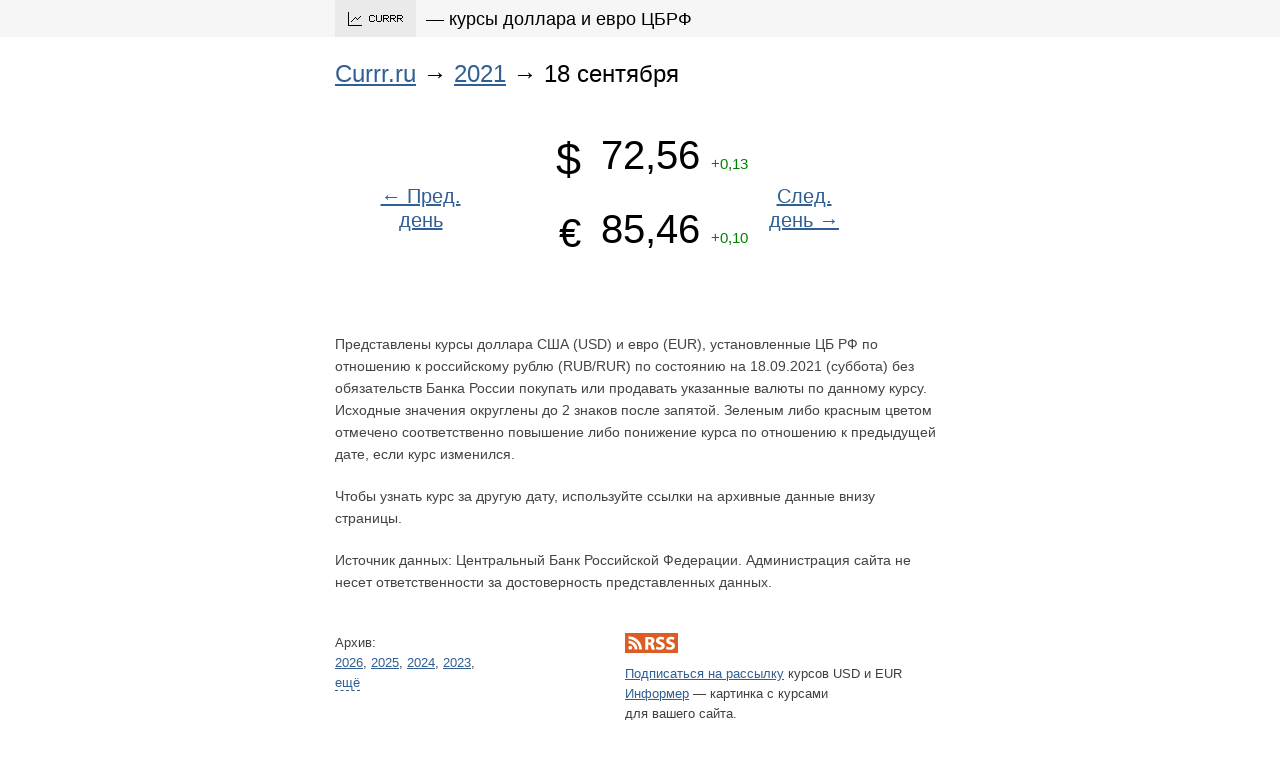

--- FILE ---
content_type: text/html; charset=UTF-8
request_url: http://currr.ru/2021/9/18/
body_size: 3574
content:
<!DOCTYPE html PUBLIC "-//W3C//DTD XHTML 1.0 Strict//EN"
"http://www.w3.org/TR/xhtml1/DTD/xhtml1-strict.dtd">
<html xmlns="http://www.w3.org/1999/xhtml">

<head>
<title>Курсы доллара и евро 18 сентября 2021 (ЦБ РФ)</title>
<meta http-equiv="content-type" content="text/html; charset=utf-8" />
<base href="http://currr.ru/" /> 
<link rel="stylesheet" href="design/styles.css" />
<link rel="alternate" type="application/rss+xml" title="Курсы USD и EUR" href="http://currr.ru/rss/" />
<script type="text/javascript" src="inc/js/system.js"></script>
</head>

<body>
<div style="position: absolute; top: 0; left: 0; width: 100%; height: 37px; z-index: -100; background-color: #f6f6f6"></div>
<div id="content">
<div style="float: left; "><a href="/" style=""><img src="design/logo.gif" alt="CURRR — курсы USD и EUR ЦБ РФ" width="81" height="37"></a></div><div style="float: left; font-size: 18px; padding: 8px 0 0 10px">— курсы доллара и евро ЦБРФ</div>

<div style="clear: both; height: 15px"></div>

<h1><a class='nzLink' href="http://currr.ru">Currr.ru</a> &rarr; <a class='nzLink' href="2021/">2021</a> &rarr; 18 сентября</h1><table id="theTable" style="width: 500px; margin: 50px 25px" cellspacing="0" cellpadding="0">
<tr>
<td rowspan="2" style="text-align: center"><a class="dateArrow" href="2021/9/17/" title="Курсы на предыдущий день">&larr;&nbsp;Пред. день</a></td>
	<td class="today" style="text-align: right; font-size: 45px; padding-right: 20px">$</td>
	<td class="today" style="white-space: nowrap">72,56 <span style='color: green; font-size: 15px'> +0,13</span></td>
	<td rowspan="2" style="text-align:center"><a class="dateArrow" href="2021/9/19/" title="Курсы на следующий день">След. день&nbsp;&rarr;</a></td>
</tr>

<tr>
	<td class="today" style="text-align: right; font-size: 40px; padding-right: 20px; width: 100px">€</td>
	<td class="today" style="white-space: nowrap">85,46 <span style='color: green; font-size: 15px'> +0,10</span></td>
</tr>
</table>
<p style="color: #444">
	Представлены курсы доллара США (USD) и евро (EUR), установленные ЦБ РФ по отношению к российскому рублю (RUB/RUR)
	по состоянию на 18.09.2021	(суббота)	без обязательств Банка России покупать или продавать указанные валюты по данному курсу.
	Исходные значения округлены до 2 знаков после запятой.
	Зеленым либо красным цветом отмечено соответственно повышение либо понижение курса по отношению к предыдущей дате, если курс изменился.
</p>
<p style="color: #444">
	Чтобы узнать курс за другую дату, используйте ссылки на архивные данные внизу страницы.
</p>
<p style="color: #444">
	Источник данных: Центральный Банк Российской Федерации.
	Администрация сайта не несет ответственности за достоверность представленных данных.
</p>


</div>


<div id="footer">
	<div style="float: left; width: 290px">
		Архив:<br/>
		<a href="2026/">2026</a>, <a href="2025/">2025</a>, <a href="2024/">2024</a>, <a href="2023/">2023</a>, <br/><span id="more" class="hidden"><a href="2022/">2022</a>, <a href="2021/">2021</a>, <a href="2020/">2020</a>, <a href="2019/">2019</a>, <br/><a href="2018/">2018</a>, <a href="2017/">2017</a>, <a href="2016/">2016</a>, <a href="2015/">2015</a>, <br/><a href="2014/">2014</a>, <a href="2013/">2013</a>, <a href="2012/">2012</a>, <a href="2011/">2011</a>, <br/><a href="2010/">2010</a>, <a href="2009/">2009</a>, <a href="2008/">2008</a>, <a href="2007/">2007</a>, <br/><a href="2006/">2006</a>, <a href="2005/">2005</a>, <a href="2004/">2004</a>, <a href="2003/">2003</a>, <br/><a href="2002/">2002</a>, <a href="2001/">2001</a>, <a href="2000/">2000</a>, <a href="1999/">1999</a><br/></span>
		<span id="showMore"><a class="jsLink" href="archive/" onclick="showObj('more'); hideObj('showMore'); return false">ещё</a></span>
		
			</div>
	
	<div style="float: left; width: 300px; padding-bottom: 15px;">
		<a href="rss/"><img src="design/rss.gif" alt="RSS" style="margin-bottom: 5px"></a>
		<br/>
		<a href="mailer/subscribe/">Подписаться на рассылку</a> курсов USD и EUR
		<br/>
		<a href="get-informer/">Информер</a> — картинка с курсами<br/>для вашего сайта.
	</div>

	<div class="clear"></div>

	<div style="float: left; width: 290px"><a href="about/">Чем полезен этот сайт</a><br/>
	Почта: <a href="/cdn-cgi/l/email-protection#4a23242c250a293f38383864383f"><span class="__cf_email__" data-cfemail="4b22252d240b283e39393965393e">[email&#160;protected]</span></a>
	</div>
	<div style="float: left; width: 300px">
	<!--<span class='pgt'>PGT: 0.01 <b>.</b> Q: 1</span>-->


	<div style="margin-top: 0.8em; line-height: 1.35em; font-size: 0.85em; clear: both">
	
	<script data-cfasync="false" src="/cdn-cgi/scripts/5c5dd728/cloudflare-static/email-decode.min.js"></script><script type="text/javascript">
<!--
var _acic={dataProvider:10};(function(){var e=document.createElement("script");e.type="text/javascript";e.async=true;e.src="https://www.acint.net/aci.js";var t=document.getElementsByTagName("script")[0];t.parentNode.insertBefore(e,t)})()
//-->
</script>	</div>

		</div>
<div>
<script type="text/javascript">

  var _gaq = _gaq || [];
  _gaq.push(['_setAccount', 'UA-4851932-6'],
			["_addOrganic","mail.ru", "q"],
			["_addOrganic","rambler.ru", "words"],
			["_addOrganic","nigma.ru", "s"],
			["_addOrganic","blogs.yandex.ru", "text"],
			["_addOrganic","webalta.ru", "q"],
			["_addOrganic","aport.ru", "r"],
			["_addOrganic","bigmir.net", "q"],
			["_addOrganic","tut.by", "query"],
			["_addOrganic","i.ua", "q"],
			["_addOrganic","search.com.ua", "q"],
			["_addOrganic","search.ua", "query"],
			["_addOrganic","poisk.ru", "text"],
			["_addOrganic","km.ru", "sq"],
			["_addOrganic","liveinternet.ru", "ask"],
			["_addOrganic","gogo.ru", "q"],
			["_addOrganic","quintura.ru", "request"],
			['_trackPageview']);

  (function() {
    var ga = document.createElement('script'); ga.type = 'text/javascript'; ga.async = true;
    ga.src = ('https:' == document.location.protocol ? 'https://ssl' : 'http://www') + '.google-analytics.com/ga.js';
    (document.getElementsByTagName('head')[0] || document.getElementsByTagName('body')[0]).appendChild(ga);
  })();

</script>

<!-- Yandex.Metrika counter --><script type="text/javascript">(function (d, w, c) { (w[c] = w[c] || []).push(function() { try { w.yaCounter13919359 = new Ya.Metrika({id:13919359, enableAll: true, webvisor:true}); } catch(e) {} }); var n = d.getElementsByTagName("script")[0], s = d.createElement("script"), f = function () { n.parentNode.insertBefore(s, n); }; s.type = "text/javascript"; s.async = true; s.src = (d.location.protocol == "https:" ? "https:" : "http:") + "//mc.yandex.ru/metrika/watch.js"; if (w.opera == "[object Opera]") { d.addEventListener("DOMContentLoaded", f); } else { f(); } })(document, window, "yandex_metrika_callbacks");</script><noscript><div><img src="//mc.yandex.ru/watch/13919359" style="position:absolute; left:-9999px;" alt="" /></div></noscript><!-- /Yandex.Metrika counter -->

<script defer src="https://static.cloudflareinsights.com/beacon.min.js/vcd15cbe7772f49c399c6a5babf22c1241717689176015" integrity="sha512-ZpsOmlRQV6y907TI0dKBHq9Md29nnaEIPlkf84rnaERnq6zvWvPUqr2ft8M1aS28oN72PdrCzSjY4U6VaAw1EQ==" data-cf-beacon='{"version":"2024.11.0","token":"6c8d9eee8a054471bccef67b89fcf5d5","r":1,"server_timing":{"name":{"cfCacheStatus":true,"cfEdge":true,"cfExtPri":true,"cfL4":true,"cfOrigin":true,"cfSpeedBrain":true},"location_startswith":null}}' crossorigin="anonymous"></script>
</body>
</html>
